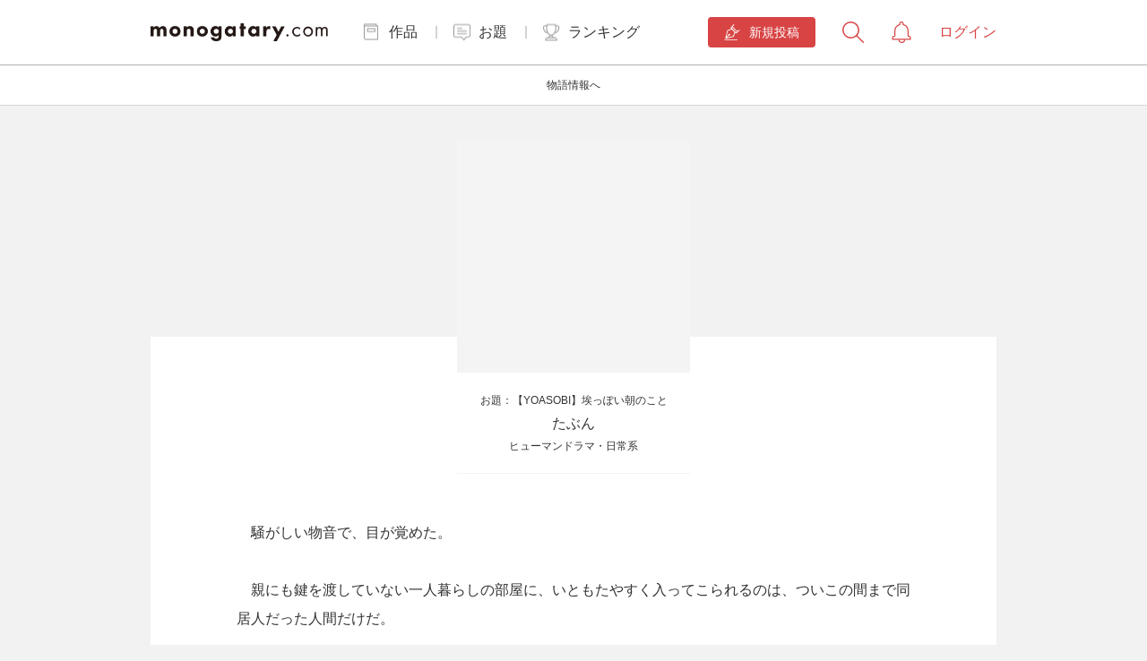

--- FILE ---
content_type: text/html;charset=UTF-8
request_url: https://monogatary.com/episode/48326
body_size: 3500
content:
<!DOCTYPE html><html lang=ja><head><meta charset=utf-8><title> | 章詳細 - monogatary.com</title><meta name="twitter:card" content="summary"><meta name=keyword data-react-helmet="true" content="章詳細"><meta property="og:url" content="https://monogatary.com/episode/48326"><meta property="og:type" content="article"><meta property="og:title"><meta property="og:description" content="　騒がしい物音で、目が覚めた。
　
　親にも鍵を渡していない一人暮らしの部屋に、いともたやすく入ってこられるのは、ついこの間まで同居人だった人間だけだ。

「そう言えば合い鍵はあいつが持ったままだったっけ」なんてことに今更ながらに気付いた。

　突然あいつが出て行ってからこの数週間、いないという事実を受け止めるので精一杯で、あいつが何を残して、何を持って行ったかなんてことまで気が回らなかった。

"><meta property="og:image" content="https://monogatary.imagewave.pictures/cU536SBPQKZniRt7jnmhVS"><meta property="twitter:title"><meta property="twitter:description" content="　騒がしい物音で、目が覚めた。
　
　親にも鍵を渡していない一人暮らしの部屋に、いともたやすく入ってこられるのは、ついこの間まで同居人だった人間だけだ。

「そう言えば合い鍵はあいつが持ったままだったっけ」なんてことに今更ながらに気付いた。

　突然あいつが出て行ってからこの数週間、いないという事実を受け止めるので精一杯で、あいつが何を残して、何を持って行ったかなんてことまで気が回らなかった。

"><meta property="twitter:image" content="https://monogatary.imagewave.pictures/cU536SBPQKZniRt7jnmhVS"><meta data-react-helmet="true" name=description content=" - 章詳細"><meta name=mobile-web-app-capable content=yes><meta name=viewport content="width=device-width,initial-scale=1,maximum-scale=1,user-scalable=no,minimal-ui"><meta name=application-name content=monogatary.com><meta name=apple-mobile-web-app-capable content=yes><meta name=apple-mobile-web-app-title content=monogatary.com><meta name=apple-mobile-web-app-status-bar-style content=black-translucent><link rel=icon sizes=192x192 href=/assets/icons/apple-touch-icon-192x192.png><link rel=apple-touch-icon sizes=180x180 href=/assets/icons/apple-touch-icon-180x180.png><link rel="shortcut icon" type=image/x-icon href=/favicon.ico><meta name=msapplication-tap-highlight content=no><meta name=msapplication-TileImage content=/assets/icons/ms-touch-icon-144x144-precomposed.png><meta name=msapplication-TileColor content=#fff><meta name=theme-color content=#fff><script id="gtmNonce" data-nonce="NxX8HHbcD1H6e9XF85j6fw0JqPY23IjHVIjyQB4d7Ck=" nonce="NxX8HHbcD1H6e9XF85j6fw0JqPY23IjHVIjyQB4d7Ck=">(function(w,d,s,l,i){w[l]=w[l]||[];w[l].push({'gtm.start':
        new Date().getTime(),event:'gtm.js'});var f=d.getElementsByTagName(s)[0],
      j=d.createElement(s),dl=l!='dataLayer'?'&l='+l:'';j.async=true;j.src=
      'https://www.googletagmanager.com/gtm.js?id='+i+dl;var n=d.querySelector('[nonce]');
      n&&j.setAttribute('nonce',n.nonce||n.getAttribute('nonce'));f.parentNode.insertBefore(j,f);
    })(window,document,'script','dataLayer','GTM-PNKZW8B');</script><link href=/monogatary-front/dc695376256974584155.styles.css rel=stylesheet></head><body><noscript><iframe src="https://www.googletagmanager.com/ns.html?id=GTM-PNKZW8B" height=0 width=0 style=display:none;visibility:hidden></iframe></noscript><script type=text/javascript src=https://cdn-apac.onetrust.com/consent/4c380d7e-2920-417b-8e27-b73d639edc73/OtAutoBlock.js></script><script src=https://cdn-apac.onetrust.com/scripttemplates/otSDKStub.js type=text/javascript charset=UTF-8 data-domain-script=4c380d7e-2920-417b-8e27-b73d639edc73></script><script type=text/javascript nonce="NxX8HHbcD1H6e9XF85j6fw0JqPY23IjHVIjyQB4d7Ck=">function OptanonWrapper() { }</script><div id=root></div><script type=text/javascript src=/monogatary-front/aca9db208d0260aabfbevendor.js></script><script type=text/javascript src=/monogatary-front/d08f2824c684eabc8639app.js></script></body></html>